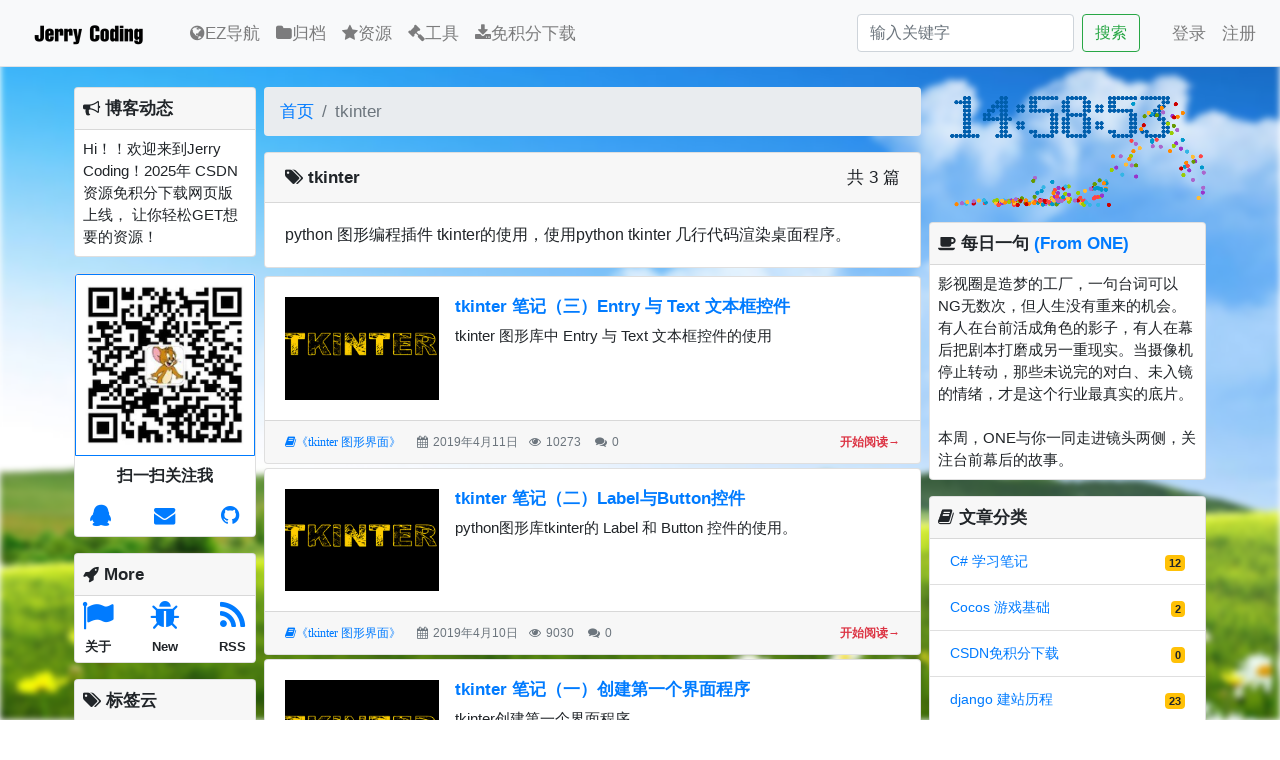

--- FILE ---
content_type: text/html; charset=utf-8
request_url: https://www.jerrycoding.com/tag/tkinter/
body_size: 51623
content:


<!DOCTYPE html>
<html lang="zh-CN">
  <head>
    <meta charset="utf-8">
    <meta name="viewport" content="width=device-width, initial-scale=1, shrink-to-fit=no">
    <!-- 网站元 -->
  
<meta name="description" content="python 图形编程插件 tkinter的使用，使用python tkinter 几行代码渲染桌面程序。 jerrycoding.com 这里有博主的建站历程、python学习笔记以及各种编程经验，还有好用的在线工具：CSDN免积分下载器、csdn免费下载网页版、markdown编辑器，还有方便的EZ导航！">
<meta name="keywords" content="">

    
    <!-- for BAIDU -->
    <meta name="referrer" content="strict-origin-when-cross-origin">
    <script>
      var _hmt = _hmt || [];
      (function() {
      var hm = document.createElement("script");
      hm.src = "https://hm.baidu.com/hm.js?518b8b049f44e0ce8fe2c65e858deb01";
      var s = document.getElementsByTagName("script")[0]; 
      s.parentNode.insertBefore(hm, s);
      })();
    </script>
    
    <!-- 网站认证 -->
    <meta name="baidu-site-verification" content="sAYsbx5JCY" />
    <meta name="google-site-verification" content="WxV7De1DD2gXh5fDY-EORn2t68pW7uIG9GsmTSJvtgg" />
    <meta name="sogou_site_verification" content="qHNA2ZoRMR"/>
    <meta name="360-site-verification" content="a309ba4aacb28021acebeee516d69bba" />

    <meta name="shenma-site-verification" content="dc1191aea77837a097783a80a6a83c56_1568294076">
    <meta name="msvalidate.01" content="727F009C7C1F7080F0E45329EC6BC00B" />
    <meta name="baidu_union_verify" content="28d9cf7de205d8e11e06982ef8d4779a">

    <!-- Google tag (gtag.js) -->
    <script async src="https://www.googletagmanager.com/gtag/js?id=G-KKJLLPMPXF"></script>
    <script>
      window.dataLayer = window.dataLayer || [];
      function gtag(){dataLayer.push(arguments);}
      gtag('js', new Date());

      gtag('config', 'G-KKJLLPMPXF');
    </script>



    <title>tkinter_文章标签-JerryCoding个人博客</title>

    <!-- Bootstrap -->
    <!--link href="https://cdn.bootcdn.net/ajax/libs/twitter-bootstrap/4.6.0/css/bootstrap.min.css" rel="stylesheet"-->
    <link href="https://cdn.jerrycoding.com/css/bootstrap.min.css" rel="stylesheet">
    <!--link href="https://cdn.bootcdn.net/ajax/libs/font-awesome/4.7.0/css/font-awesome.min.css" rel="stylesheet"-->
    <link href="https://cdn.jerrycoding.com/libs/fontawsome-4.7.0/css/font-awesome.min.css" rel="stylesheet">

     <link href="https://cdn.jerrycoding.com/static/mainapp/css/mainapp5.css" rel="stylesheet">
     <link href="https://cdn.jerrycoding.com/static/mainapp/css/code.css" rel="stylesheet">
     <link href="/media/favicon/favicon.ico" rel="shortcut icon">
     

    <script src="https://cdn.jerrycoding.com/js/jquery.min.js"></script>
    <!--script src="https://cdn.bootcdn.net/ajax/libs/twitter-bootstrap/4.6.0/js/bootstrap.bundle.min.js"></script-->
    <script src="https://cdn.jerrycoding.com/js/bootstrap.bundle.min.js"></script>
    <script src="https://cdn.jerrycoding.com/static/mainapp/js/mainapp.js" crossorigin="anonymous"></script>
    
    

  </head>
  <body>
    <div id="web_bg" style="background-image: url(https://cdn.jerrycoding.com/static/mainapp/img/bg.jpg);"></div>
    <!--导航-->
    
<nav class="navbar navbar-expand-lg navbar-light bg-light mb-3 border-bottom">
  <a class="navbar-brand p-0 ml-2 mr-2" href="/"><img src="https://cdn.jerrycoding.com/media/brand/logo.png" alt="Brand" style="height:50px" /></a>
  <button class="navbar-toggler" type="button" data-toggle="collapse" data-target="#navbarSupportedContent" aria-controls="navbarSupportedContent" aria-expanded="false" aria-label="Toggle navigation">
    <span class="navbar-toggler-icon"></span>
  </button>

  <div class="collapse navbar-collapse" id="navbarSupportedContent">
    <ul class="navbar-nav mr-auto f-17">
      
      <li class="nav-item">
        <a class="nav-link" href="http://ez.jerrycoding.com/" target="_blank">
            <i class="fa fa-globe" aria-hidden="true"></i>EZ导航
            <span class="sr-only"></span></a>
      </li>



      <li class="nav-item ">
        <a class="nav-link" href="/archives/">
            <i class="fa fa-folder" aria-hidden="true"></i>归档</a>
      </li>

      <li class="nav-item ">
        <a class="nav-link" href="/tools/">
            <i class="fa fa-star" aria-hidden="true"></i>资源</a>
      </li>
      
      <li class="nav-item ">
        <a class="nav-link" href="/tool/online/type/all/">
            <i class="fa fa-gavel" aria-hidden="true"></i>工具</a>
      </li>

      <li class="nav-item">
        <a class="nav-link" href="http://10086.jerrycoding.com" target="_blank">
            <i class="fa fa-download" aria-hidden="true"></i>免积分下载</a>
      </li>

    </ul>
    <form class="form-inline my-2 my-lg-0 mr-4 f-17" method="get" action="/search/">
      <input class="form-control mr-sm-2" type="search" name="q" placeholder="输入关键字" aria-label="Search" required="True">
      <button class="btn btn-outline-success my-2 my-sm-0" type="submit">搜索</button>
    </form>

    <ul class="navbar-nav f-17">
        
        <li class="nav-item"><a class="nav-link" href="/accounts/login/?next=/tag/tkinter/">登录</a> </li>
        <li class="nav-item"><a class="nav-link" href="/accounts/signup/?next=/tag/tkinter/">注册</a></li>
	    
    </ul>
  </div>
</nav>

    <!--消息块-->
    

     <!--返回顶部-->
    <div class="top" title="返回顶部" style="display:none; position:fixed;bottom:100px;right:50px;cursor:pointer;z-index:2;width:50px">
        <a onclick="returnTop();" ><img src="https://cdn.jerrycoding.com/media/top/top.png" alt="返回顶部"></img></a>
    </div>

        <!-- 模态框（Modal） -->
    <div class="modal fade bd-example-modal-lg" id="myModal" tabindex="-1" role="dialog"
         aria-hidden="true" >
        <div class="modal-dialog" role="img" style="max-width: 1000px;">
            <div class="modal-content">
                <div class="modal-header bg-muted">
                    <b class="modal-title f-15">查看图片</b>
                    <button type="button" class="close" data-dismiss="modal" aria-label="Close">
                      <span aria-hidden="true">&times;</span>
                    </button>
                </div>

                <div class="modal-body">
                    <img class="w-100" src="">
                </div>
            </div><!-- /.modal-content -->
        </div><!-- /.modal -->
    </div>

    <!--主体-->
    <main style="min-height:980px;" >

    <div class="container">
        <div class="row">
        
               
            <!-- Left -->
            <div class="col-lg-2 d-none d-lg-block p-1">
                
    
    <!-- 联系方式模块 -->
    <div class="card mb-3" >
      <div class="card-header p-2 f-17">
          <b><i class="my-fa fa fa-bullhorn" aria-hidden="true"></i>博客动态</b>
      </div>
      <div class="card-body p-2 f-15">
	Hi！！欢迎来到Jerry Coding！2025年 CSDN资源免积分下载网页版上线， 让你轻松GET想要的资源！
      </div>
    </div>

    <!-- 联系方式模块 -->
    <div class="card">
      <img class="card-img-top border border-primary" src="https://cdn.jerrycoding.com/media/contact/wx-qr_zJInkC2.jpg"
           alt="微信扫码" data-toggle="tooltip" data-placement="bottom" title="扫一扫关注我">
      <div class="card-body text-center p-2">
        <p class="card-text f-16"><b>扫一扫关注我</b></p>
          <div class="row">
              
              <div class="col-4">
                  <a href="https://jq.qq.com/?_wv=1027&amp;k=AfQqwRhP" data-toggle="tooltip" data-placement="bottom" title="QQ交流" target="_blank">
                      <i class="fa fa-qq fa-lg" aria-hidden="true"></i></a>
              </div>
              
              
              <div class="col-4">
                  <a href="mailto:jerrycoding@163.com" data-toggle="tooltip" data-placement="bottom" title="发送邮件" target="_blank">
                      <i class="fa fa-envelope fa-lg"></i></a>
              </div>
              
              
              <div class="col-4">
                  <a href="https://github.com/DreamerLS1994" data-toggle="tooltip" data-placement="bottom" title="博主的GitHub" target="_blank">
                      <i class="fa fa-github fa-lg" aria-hidden="true"></i></a>
              </div>
              
          </div>
      </div>
    </div>


    <!-- 关于模块 -->
    <div class="card mt-3" >
      <div class="card-header p-2 f-17">
        <b><i class="my-fa fa fa-rocket" aria-hidden="true"></i>More</b>
      </div>
        <div class="card-body text-center p-1">
          <div class="row ">
              <div class="col-4">
                  <a href="/about" data-toggle="tooltip" data-placement="bottom" title="关于本站" target="_blank">
                      <i class="fa fa-flag fa-2x" aria-hidden="true"></i></a>
                  <small class="f-13"><b>关于</b></small>
              </div>
              <div class="col-4">
                  <a href="/timeline" data-toggle="tooltip" data-placement="bottom" title="本站时间轴" target="_blank">
                      <i class="fa fa-bug fa-2x" aria-hidden="true"></i></a>
                  <small class="f-13"><b>New</b></small>
              </div>
              <div class="col-4">
                  <a href="/feed" data-toggle="tooltip" data-placement="bottom" title="订阅本站" target="_blank">
                      <i class="fa fa-rss fa-2x" aria-hidden="true"></i></a>
                  <small class="f-13"><b>RSS</b></small>
              </div>
          </div>
        </div>

    </div>

    <!-- 标签模块 -->
    <div class="card mt-3" >
      <div class="card-header p-2 f-17">
          <b><i class="my-fa fa fa-tags" aria-hidden="true"></i>标签云</b>
      </div>
      <div class="card-body p-2 f-15">
          
              
              
              <a href="/tag/wechat_tool/" target="_blank" data-toggle="tooltip" data-placement="bottom" title="微信助手">
                  <span class="badge badge-pill badge-primary">微信助手</span></a>
              
              
              
              

          
              
              
              
              <a href="/tag/sqlite/" target="_blank" data-toggle="tooltip" data-placement="bottom" title="sqlite">
                  <span class="badge badge-pill badge-secondary">sqlite</span></a>
              
              
              

          
              
              
              
              
              <a href="/tag/bootstrap/" target="_blank" data-toggle="tooltip" data-placement="bottom" title="bootstrap3">
                  <span class="badge badge-pill badge-success">bootstrap3</span></a>
              
              

          
              
              
              
              
              
              <a href="/tag/winform/" target="_blank" data-toggle="tooltip" data-placement="bottom" title="winform">
                  <span class="badge badge-pill badge-warning">winform</span></a>
              

          
              
              <a href="/tag/virtualenv/" target="_blank" data-toggle="tooltip" data-placement="bottom" title="Virtualenv">
                  <span class="badge badge-pill badge-danger">Virtualenv</span></a>
              
              
              
              
              

          
              
              
              <a href="/tag/pyqt/" target="_blank" data-toggle="tooltip" data-placement="bottom" title="pyqt">
                  <span class="badge badge-pill badge-primary">pyqt</span></a>
              
              
              
              

          
              
              
              
              <a href="/tag/keshe-demo/" target="_blank" data-toggle="tooltip" data-placement="bottom" title="课程设计">
                  <span class="badge badge-pill badge-secondary">课程设计</span></a>
              
              
              

          
              
              
              
              
              <a href="/tag/cocos/" target="_blank" data-toggle="tooltip" data-placement="bottom" title="cocos">
                  <span class="badge badge-pill badge-success">cocos</span></a>
              
              

          
              
              
              
              
              
              <a href="/tag/git/" target="_blank" data-toggle="tooltip" data-placement="bottom" title="git">
                  <span class="badge badge-pill badge-warning">git</span></a>
              

          
              
              <a href="/tag/rest-framework/" target="_blank" data-toggle="tooltip" data-placement="bottom" title="rest-framework">
                  <span class="badge badge-pill badge-danger">rest-framework</span></a>
              
              
              
              
              

          
              
              
              <a href="/tag/ckeditor/" target="_blank" data-toggle="tooltip" data-placement="bottom" title="ckeditor">
                  <span class="badge badge-pill badge-primary">ckeditor</span></a>
              
              
              
              

          
              
              
              
              <a href="/tag/gulugulu/" target="_blank" data-toggle="tooltip" data-placement="bottom" title="瞎扯扯">
                  <span class="badge badge-pill badge-secondary">瞎扯扯</span></a>
              
              
              

          
              
              
              
              
              <a href="/tag/onlinetool/" target="_blank" data-toggle="tooltip" data-placement="bottom" title="在线工具">
                  <span class="badge badge-pill badge-success">在线工具</span></a>
              
              

          
              
              
              
              
              
              <a href="/tag/esp8266/" target="_blank" data-toggle="tooltip" data-placement="bottom" title="ESP8266">
                  <span class="badge badge-pill badge-warning">ESP8266</span></a>
              

          
              
              <a href="/tag/django/" target="_blank" data-toggle="tooltip" data-placement="bottom" title="django">
                  <span class="badge badge-pill badge-danger">django</span></a>
              
              
              
              
              

          
              
              
              <a href="/tag/c-sharp/" target="_blank" data-toggle="tooltip" data-placement="bottom" title="C#">
                  <span class="badge badge-pill badge-primary">C#</span></a>
              
              
              
              

          
              
              
              
              <a href="/tag/nginx/" target="_blank" data-toggle="tooltip" data-placement="bottom" title="Nginx">
                  <span class="badge badge-pill badge-secondary">Nginx</span></a>
              
              
              

          
              
              
              
              
              <a href="/tag/spider/" target="_blank" data-toggle="tooltip" data-placement="bottom" title="爬虫">
                  <span class="badge badge-pill badge-success">爬虫</span></a>
              
              

          
              
              
              
              
              
              <a href="/tag/pycharm/" target="_blank" data-toggle="tooltip" data-placement="bottom" title="pycharm">
                  <span class="badge badge-pill badge-warning">pycharm</span></a>
              

          
              
              <a href="/tag/12306ticket/" target="_blank" data-toggle="tooltip" data-placement="bottom" title="12306余票">
                  <span class="badge badge-pill badge-danger">12306余票</span></a>
              
              
              
              
              

          
              
              
              <a href="/tag/web_building/" target="_blank" data-toggle="tooltip" data-placement="bottom" title="网站建设">
                  <span class="badge badge-pill badge-primary">网站建设</span></a>
              
              
              
              

          
              
              
              
              <a href="/tag/ocr/" target="_blank" data-toggle="tooltip" data-placement="bottom" title="OCR图像识别">
                  <span class="badge badge-pill badge-secondary">OCR图像识别</span></a>
              
              
              

          
              
              
              
              
              <a href="/tag/iot-coding/" target="_blank" data-toggle="tooltip" data-placement="bottom" title="物联网">
                  <span class="badge badge-pill badge-success">物联网</span></a>
              
              

          
              
              
              
              
              
              <a href="/tag/linux/" target="_blank" data-toggle="tooltip" data-placement="bottom" title="Linux">
                  <span class="badge badge-pill badge-warning">Linux</span></a>
              

          
              
              <a href="/tag/mysql/" target="_blank" data-toggle="tooltip" data-placement="bottom" title="MySQL">
                  <span class="badge badge-pill badge-danger">MySQL</span></a>
              
              
              
              
              

          
              
              
              <a href="/tag/cdn/" target="_blank" data-toggle="tooltip" data-placement="bottom" title="cdn加速">
                  <span class="badge badge-pill badge-primary">cdn加速</span></a>
              
              
              
              

          
              
              
              
              <a href="/tag/tkinter/" target="_blank" data-toggle="tooltip" data-placement="bottom" title="tkinter">
                  <span class="badge badge-pill badge-secondary">tkinter</span></a>
              
              
              

          
              
              
              
              
              <a href="/tag/csharpupdate/" target="_blank" data-toggle="tooltip" data-placement="bottom" title="C#自动升级器">
                  <span class="badge badge-pill badge-success">C#自动升级器</span></a>
              
              

          
              
              
              
              
              
              <a href="/tag/django-allauth/" target="_blank" data-toggle="tooltip" data-placement="bottom" title="django-allauth">
                  <span class="badge badge-pill badge-warning">django-allauth</span></a>
              

          
              
              <a href="/tag/esp32/" target="_blank" data-toggle="tooltip" data-placement="bottom" title="ESP32">
                  <span class="badge badge-pill badge-danger">ESP32</span></a>
              
              
              
              
              

          
              
              
              <a href="/tag/csdndown/" target="_blank" data-toggle="tooltip" data-placement="bottom" title="CSDN免积分下载">
                  <span class="badge badge-pill badge-primary">CSDN免积分下载</span></a>
              
              
              
              

          
      </div>
    </div>



    <!-- 友链模块 -->
    <div class="card mt-3 mb-3" >
      <div class="card-header p-2 f-17">
          <b><i class="my-fa fa fa-link" aria-hidden="true"></i>网站友链</b>
      </div>
      <ul class="list-group list-group-flush f-16">
          
              <li class="list-group-item">
                  <a href="https://github.com/DreamerLS1994/django-blog" data-toggle="tooltip" data-placement="bottom" title="网站源码GitHub" target="_blank">
                      网站源码
                  </a>
              </li>
          
              <li class="list-group-item">
                  <a href="https://tendcode.com/friend/" data-toggle="tooltip" data-placement="bottom" title="TendCode 个人博客" target="_blank">
                      Tend Code
                  </a>
              </li>
          
      </ul>
    </div>

    
                  
                
<!--script async src="https://pagead2.googlesyndication.com/pagead/js/adsbygoogle.js"></script>
<ins class="adsbygoogle"
    style="display:block"
    data-ad-format="autorelaxed"
    data-ad-client="ca-pub-1490256867535154"
    data-ad-slot="2944569832"></ins>
<script>
    (adsbygoogle = window.adsbygoogle || []).push({});
</script-->

 
            </div>

            <!-- Middle -->
            <div class="col-lg-7 col-md-8 p-1">

                
        <nav aria-label="breadcrumb">
          <ol class="breadcrumb f-17">
            <li class="breadcrumb-item"><a href="/">首页</a></li>
            <li class="breadcrumb-item active " aria-current="page">tkinter</li>
          </ol>
        </nav>

        <!-- 目录说明 -->
        <div class="card mb-2">
          <div class="card-header f-17">
              <b><i class="my-fa fa fa-tags" aria-hidden="true"></i>tkinter</b>
              <span class="float-right">共 3 篇</span>
          </div>
          <div class="card-body">
            <p class="card-text f-16">python 图形编程插件 tkinter的使用，使用python tkinter 几行代码渲染桌面程序。</p>
          </div>
        </div>

        <!-- 文章列表 -->
        


<!--普通文章显示-->


<div class="my-card card mb-1">
  <div class="card-body">
    <div class="media">
             <!--img class="align-self-center mr-3 w-25 my-img" src="https://cdn.jerrycoding.com/media/article/tkinter_eFzkdv0.png" alt="tkinter 笔记（三）Entry 与 Text 文本框控件"/-->
             <img class="align-self-center mr-3 w-25 my-img" src="https://cdn.jerrycoding.com/media/article/tkinter_eFzkdv0.png" alt="tkinter 笔记（三）Entry 与 Text 文本框控件"/>
      <div class="media-body">
          
        <h1 class="mt-0 f-17">
            <a href="/article/tkinter-3/" target="_blank"><b>tkinter 笔记（三）Entry 与 Text 文本框控件</b>
            </a>
        </h1>
            <p class="f-15">tkinter 图形库中 Entry 与 Text 文本框控件的使用</p>
      </div>
    </div>
  </div>
  <div class="card-footer text-muted">
      <div class="f-12">
          <a href="/catalogue/tkinter-python/" target="_blank">
              <span><i class="my-fa fa fa-book" aria-hidden="true">《tkinter 图形界面》</i></span>
          </a>
          <span><i class="my-fa fa fa-calendar ml-2" aria-hidden="true"></i>2019年4月11日</span>
          <span><i class="my-fa fa fa-eye ml-2" aria-hidden="true"></i>10273</span>&nbsp;
          <span><i class="my-fa fa fa-comments ml-2" aria-hidden="true"></i>0</span>
          <a class="float-right d-none d-lg-block" href="/article/tkinter-3/" target="_blank">
              <b class="text-danger">开始阅读→</b></a>

      </div>
  </div>
</div>


<div class="my-card card mb-1">
  <div class="card-body">
    <div class="media">
             <!--img class="align-self-center mr-3 w-25 my-img" src="https://cdn.jerrycoding.com/media/article/tkinter_rTr92Zu.png" alt="tkinter 笔记（二）Label与Button控件"/-->
             <img class="align-self-center mr-3 w-25 my-img" src="https://cdn.jerrycoding.com/media/article/tkinter_rTr92Zu.png" alt="tkinter 笔记（二）Label与Button控件"/>
      <div class="media-body">
          
        <h1 class="mt-0 f-17">
            <a href="/article/tkinter-2/" target="_blank"><b>tkinter 笔记（二）Label与Button控件</b>
            </a>
        </h1>
            <p class="f-15">python图形库tkinter的 Label 和 Button 控件的使用。</p>
      </div>
    </div>
  </div>
  <div class="card-footer text-muted">
      <div class="f-12">
          <a href="/catalogue/tkinter-python/" target="_blank">
              <span><i class="my-fa fa fa-book" aria-hidden="true">《tkinter 图形界面》</i></span>
          </a>
          <span><i class="my-fa fa fa-calendar ml-2" aria-hidden="true"></i>2019年4月10日</span>
          <span><i class="my-fa fa fa-eye ml-2" aria-hidden="true"></i>9030</span>&nbsp;
          <span><i class="my-fa fa fa-comments ml-2" aria-hidden="true"></i>0</span>
          <a class="float-right d-none d-lg-block" href="/article/tkinter-2/" target="_blank">
              <b class="text-danger">开始阅读→</b></a>

      </div>
  </div>
</div>


<div class="my-card card mb-1">
  <div class="card-body">
    <div class="media">
             <!--img class="align-self-center mr-3 w-25 my-img" src="https://cdn.jerrycoding.com/media/article/tkinter.png" alt="tkinter 笔记（一）创建第一个界面程序"/-->
             <img class="align-self-center mr-3 w-25 my-img" src="https://cdn.jerrycoding.com/media/article/tkinter.png" alt="tkinter 笔记（一）创建第一个界面程序"/>
      <div class="media-body">
          
        <h1 class="mt-0 f-17">
            <a href="/article/tkinter-1/" target="_blank"><b>tkinter 笔记（一）创建第一个界面程序</b>
            </a>
        </h1>
            <p class="f-15">tkinter创建第一个界面程序</p>
      </div>
    </div>
  </div>
  <div class="card-footer text-muted">
      <div class="f-12">
          <a href="/catalogue/tkinter-python/" target="_blank">
              <span><i class="my-fa fa fa-book" aria-hidden="true">《tkinter 图形界面》</i></span>
          </a>
          <span><i class="my-fa fa fa-calendar ml-2" aria-hidden="true"></i>2019年4月10日</span>
          <span><i class="my-fa fa fa-eye ml-2" aria-hidden="true"></i>6975</span>&nbsp;
          <span><i class="my-fa fa fa-comments ml-2" aria-hidden="true"></i>0</span>
          <a class="float-right d-none d-lg-block" href="/article/tkinter-1/" target="_blank">
              <b class="text-danger">开始阅读→</b></a>

      </div>
  </div>
</div>




    
 		
            </div>

            <!-- Right -->
            <div class="col-lg-3 col-md-4 p-1">
                
    

    <script src="https://cdn.jerrycoding.com/static/mainapp/js/clockjs/zzsz.js"></script>
    <div id="zzsc" class="d-none d-md-block"></div>

    <div class="card mb-3 mt-2">
      <div class="card-header p-2 f-17">
          <b><i class="my-fa fa fa-coffee" aria-hidden="true"></i>每日一句  
		<a href="https://wufazhuce.com/" target="_blank">(From ONE)</a></b>
      </div>
      <div class="card-body p-2 f-15">
	影视圈是造梦的工厂，一句台词可以NG无数次，但人生没有重来的机会。有人在台前活成角色的影子，有人在幕后把剧本打磨成另一重现实。当摄像机停止转动，那些未说完的对白、未入镜的情绪，才是这个行业最真实的底片。<br />
<br />
本周，ONE与你一同走进镜头两侧，关注台前幕后的故事。

      </div>
    </div>
    
    <!-- 联系方式模块 -->
    <div class="card mb-3 d-block d-lg-none">
      <img class="card-img-top border border-primary" src="https://cdn.jerrycoding.com/media/contact/wx-qr_zJInkC2.jpg"
           alt="微信扫码" data-toggle="tooltip" data-placement="bottom" title="扫一扫关注我">
      <div class="card-body text-center p-2">
        <p class="card-text f-16"><b>扫一扫关注我</b></p>
          <div class="row">
              
              <div class="col-4">
                  <a href="https://jq.qq.com/?_wv=1027&amp;k=AfQqwRhP" data-toggle="tooltip" data-placement="bottom" title="QQ交流" target="_blank">
                      <i class="fa fa-qq fa-lg" aria-hidden="true"></i></a>
              </div>
              
              
              <div class="col-4">
                  <a href="mailto:jerrycoding@163.com" data-toggle="tooltip" data-placement="bottom" title="发送邮件" target="_blank">
                      <i class="fa fa-envelope fa-lg"></i></a>
              </div>
              
              
              <div class="col-4">
                  <a href="https://github.com/DreamerLS1994" data-toggle="tooltip" data-placement="bottom" title="博主的GitHub" target="_blank">
                      <i class="fa fa-github fa-lg" aria-hidden="true"></i></a>
              </div>
              
          </div>
      </div>
    </div>


    <!-- 关于模块 -->
    <div class="card mb-3 d-block d-lg-none" >
      <div class="card-header p-2 f-17">
        <b><i class="my-fa fa fa-rocket" aria-hidden="true"></i>关于本站</b>
      </div>
        <div class="card-body text-center p-1">
          <div class="row ">
              <div class="col-4">
                  <a href="/about" data-toggle="tooltip" data-placement="bottom" title="关于本站" target="_blank">
                      <i class="fa fa-flag" aria-hidden="true"></i>
                  <small class="f-13"><b>关于</b></small></a>
              </div>
              <div class="col-4">
                  <a href="/timeline" data-toggle="tooltip" data-placement="bottom" title="本站时间轴" target="_blank">
                      <i class="fa fa-bug" aria-hidden="true"></i>
                  <small class="f-13"><b>NEW</b></small></a>
              </div>
              <div class="col-4">
                  <a href="/feed" data-toggle="tooltip" data-placement="bottom" title="订阅本站" target="_blank">
                      <i class="fa fa-rss" aria-hidden="true"></i>
                  <small class="f-13"><b>RSS</b></small></a>
              </div>
          </div>
        </div>

    </div>
    
    
    
    <!-- 分类模块 -->
    <div class="card mb-3">
      <div class="card-header p-2 f-17">
          <b><i class="my-fa fa fa-book" aria-hidden="true"></i>文章分类</b>
      </div>
      <ul class="list-group list-group-flush">
          
              <li class="list-group-item f-14">
                  <a href="/catalogue/csharp/" data-toggle="tooltip" 
                            data-placement="bottom" title="C# 学习笔记" target="_blank">
                      C# 学习笔记
                      <span class="badge badge-warning float-right mt-1">12</span>
                  </a>
              </li>
          
              <li class="list-group-item f-14">
                  <a href="/catalogue/cata_cocos/" data-toggle="tooltip" 
                            data-placement="bottom" title="Cocos 游戏基础" target="_blank">
                      Cocos 游戏基础
                      <span class="badge badge-warning float-right mt-1">2</span>
                  </a>
              </li>
          
              <li class="list-group-item f-14">
                  <a href="/catalogue/csdndown/" data-toggle="tooltip" 
                            data-placement="bottom" title="CSDN免积分下载" target="_blank">
                      CSDN免积分下载
                      <span class="badge badge-warning float-right mt-1">0</span>
                  </a>
              </li>
          
              <li class="list-group-item f-14">
                  <a href="/catalogue/cata_site_building/" data-toggle="tooltip" 
                            data-placement="bottom" title="django 建站历程" target="_blank">
                      django 建站历程
                      <span class="badge badge-warning float-right mt-1">23</span>
                  </a>
              </li>
          
              <li class="list-group-item f-14">
                  <a href="/catalogue/cata_tool/" data-toggle="tooltip" 
                            data-placement="bottom" title="Python 小程序" target="_blank">
                      Python 小程序
                      <span class="badge badge-warning float-right mt-1">9</span>
                  </a>
              </li>
          
              <li class="list-group-item f-14">
                  <a href="/catalogue/tkinter-python/" data-toggle="tooltip" 
                            data-placement="bottom" title="tkinter 图形界面" target="_blank">
                      tkinter 图形界面
                      <span class="badge badge-warning float-right mt-1">3</span>
                  </a>
              </li>
          
              <li class="list-group-item f-14">
                  <a href="/catalogue/onlinetool/" data-toggle="tooltip" 
                            data-placement="bottom" title="在线工具" target="_blank">
                      在线工具
                      <span class="badge badge-warning float-right mt-1">3</span>
                  </a>
              </li>
          
              <li class="list-group-item f-14">
                  <a href="/catalogue/notebook/" data-toggle="tooltip" 
                            data-placement="bottom" title="备忘录" target="_blank">
                      备忘录
                      <span class="badge badge-warning float-right mt-1">21</span>
                  </a>
              </li>
          
              <li class="list-group-item f-14">
                  <a href="/catalogue/cata_learning_note/" data-toggle="tooltip" 
                            data-placement="bottom" title="学习笔记" target="_blank">
                      学习笔记
                      <span class="badge badge-warning float-right mt-1">37</span>
                  </a>
              </li>
          
              <li class="list-group-item f-14">
                  <a href="/catalogue/iot-coding/" data-toggle="tooltip" 
                            data-placement="bottom" title="物联网开发" target="_blank">
                      物联网开发
                      <span class="badge badge-warning float-right mt-1">11</span>
                  </a>
              </li>
          
              <li class="list-group-item f-14">
                  <a href="/catalogue/bigbang-theory/" data-toggle="tooltip" 
                            data-placement="bottom" title="生活大爆炸" target="_blank">
                      生活大爆炸
                      <span class="badge badge-warning float-right mt-1">7</span>
                  </a>
              </li>
          
              <li class="list-group-item f-14">
                  <a href="/catalogue/some-issue/" data-toggle="tooltip" 
                            data-placement="bottom" title="疑难杂乱问题" target="_blank">
                      疑难杂乱问题
                      <span class="badge badge-warning float-right mt-1">6</span>
                  </a>
              </li>
          
              <li class="list-group-item f-14">
                  <a href="/catalogue/sitebuilding/" data-toggle="tooltip" 
                            data-placement="bottom" title="网站建设" target="_blank">
                      网站建设
                      <span class="badge badge-warning float-right mt-1">7</span>
                  </a>
              </li>
          
              <li class="list-group-item f-14">
                  <a href="/catalogue/keshe-demo/" data-toggle="tooltip" 
                            data-placement="bottom" title="课设小程序" target="_blank">
                      课设小程序
                      <span class="badge badge-warning float-right mt-1">3</span>
                  </a>
              </li>
          
      </ul>
    </div>
    <!-- 标签模块 -->
    <!--div class="card mb-3" >
      <div class="card-header p-2 f-17">
          <b><i class="my-fa fa fa-tags" aria-hidden="true"></i>标签云</b>
      </div>
      <div class="card-body p-2 f-16">
          
              
              
	      <a href="/tag/wechat_tool/" target="_blank" data-toggle="tooltip" data-placement="bottom" title="微信助手">
                  <span class="badge badge-pill badge-primary">微信助手</span></a>
              
              
              
              

          
              
              
              
	      <a href="/tag/sqlite/" target="_blank" data-toggle="tooltip" data-placement="bottom" title="sqlite">
                  <span class="badge badge-pill badge-secondary">sqlite</span></a>
              
              
              

          
              
              
              
              
	      <a href="/tag/bootstrap/" target="_blank" data-toggle="tooltip" data-placement="bottom" title="bootstrap3">
                  <span class="badge badge-pill badge-success">bootstrap3</span></a>
              
              

          
              
              
              
              
              
	      <a href="/tag/winform/" target="_blank" data-toggle="tooltip" data-placement="bottom" title="winform">
                  <span class="badge badge-pill badge-warning">winform</span></a>
              

          
              
	      <a href="/tag/virtualenv/" target="_blank" data-toggle="tooltip" data-placement="bottom" title="Virtualenv">
                  <span class="badge badge-pill badge-danger">Virtualenv</span></a>
              
              
              
              
              

          
              
              
	      <a href="/tag/pyqt/" target="_blank" data-toggle="tooltip" data-placement="bottom" title="pyqt">
                  <span class="badge badge-pill badge-primary">pyqt</span></a>
              
              
              
              

          
              
              
              
	      <a href="/tag/keshe-demo/" target="_blank" data-toggle="tooltip" data-placement="bottom" title="课程设计">
                  <span class="badge badge-pill badge-secondary">课程设计</span></a>
              
              
              

          
              
              
              
              
	      <a href="/tag/cocos/" target="_blank" data-toggle="tooltip" data-placement="bottom" title="cocos">
                  <span class="badge badge-pill badge-success">cocos</span></a>
              
              

          
              
              
              
              
              
	      <a href="/tag/git/" target="_blank" data-toggle="tooltip" data-placement="bottom" title="git">
                  <span class="badge badge-pill badge-warning">git</span></a>
              

          
              
	      <a href="/tag/rest-framework/" target="_blank" data-toggle="tooltip" data-placement="bottom" title="rest-framework">
                  <span class="badge badge-pill badge-danger">rest-framework</span></a>
              
              
              
              
              

          
              
              
	      <a href="/tag/ckeditor/" target="_blank" data-toggle="tooltip" data-placement="bottom" title="ckeditor">
                  <span class="badge badge-pill badge-primary">ckeditor</span></a>
              
              
              
              

          
              
              
              
	      <a href="/tag/gulugulu/" target="_blank" data-toggle="tooltip" data-placement="bottom" title="瞎扯扯">
                  <span class="badge badge-pill badge-secondary">瞎扯扯</span></a>
              
              
              

          
              
              
              
              
	      <a href="/tag/onlinetool/" target="_blank" data-toggle="tooltip" data-placement="bottom" title="在线工具">
                  <span class="badge badge-pill badge-success">在线工具</span></a>
              
              

          
              
              
              
              
              
	      <a href="/tag/esp8266/" target="_blank" data-toggle="tooltip" data-placement="bottom" title="ESP8266">
                  <span class="badge badge-pill badge-warning">ESP8266</span></a>
              

          
              
	      <a href="/tag/django/" target="_blank" data-toggle="tooltip" data-placement="bottom" title="django">
                  <span class="badge badge-pill badge-danger">django</span></a>
              
              
              
              
              

          
              
              
	      <a href="/tag/c-sharp/" target="_blank" data-toggle="tooltip" data-placement="bottom" title="C#">
                  <span class="badge badge-pill badge-primary">C#</span></a>
              
              
              
              

          
              
              
              
	      <a href="/tag/nginx/" target="_blank" data-toggle="tooltip" data-placement="bottom" title="Nginx">
                  <span class="badge badge-pill badge-secondary">Nginx</span></a>
              
              
              

          
              
              
              
              
	      <a href="/tag/spider/" target="_blank" data-toggle="tooltip" data-placement="bottom" title="爬虫">
                  <span class="badge badge-pill badge-success">爬虫</span></a>
              
              

          
              
              
              
              
              
	      <a href="/tag/pycharm/" target="_blank" data-toggle="tooltip" data-placement="bottom" title="pycharm">
                  <span class="badge badge-pill badge-warning">pycharm</span></a>
              

          
              
	      <a href="/tag/12306ticket/" target="_blank" data-toggle="tooltip" data-placement="bottom" title="12306余票">
                  <span class="badge badge-pill badge-danger">12306余票</span></a>
              
              
              
              
              

          
              
              
	      <a href="/tag/web_building/" target="_blank" data-toggle="tooltip" data-placement="bottom" title="网站建设">
                  <span class="badge badge-pill badge-primary">网站建设</span></a>
              
              
              
              

          
              
              
              
	      <a href="/tag/ocr/" target="_blank" data-toggle="tooltip" data-placement="bottom" title="OCR图像识别">
                  <span class="badge badge-pill badge-secondary">OCR图像识别</span></a>
              
              
              

          
              
              
              
              
	      <a href="/tag/iot-coding/" target="_blank" data-toggle="tooltip" data-placement="bottom" title="物联网">
                  <span class="badge badge-pill badge-success">物联网</span></a>
              
              

          
              
              
              
              
              
	      <a href="/tag/linux/" target="_blank" data-toggle="tooltip" data-placement="bottom" title="Linux">
                  <span class="badge badge-pill badge-warning">Linux</span></a>
              

          
              
	      <a href="/tag/mysql/" target="_blank" data-toggle="tooltip" data-placement="bottom" title="MySQL">
                  <span class="badge badge-pill badge-danger">MySQL</span></a>
              
              
              
              
              

          
              
              
	      <a href="/tag/cdn/" target="_blank" data-toggle="tooltip" data-placement="bottom" title="cdn加速">
                  <span class="badge badge-pill badge-primary">cdn加速</span></a>
              
              
              
              

          
              
              
              
	      <a href="/tag/tkinter/" target="_blank" data-toggle="tooltip" data-placement="bottom" title="tkinter">
                  <span class="badge badge-pill badge-secondary">tkinter</span></a>
              
              
              

          
              
              
              
              
	      <a href="/tag/csharpupdate/" target="_blank" data-toggle="tooltip" data-placement="bottom" title="C#自动升级器">
                  <span class="badge badge-pill badge-success">C#自动升级器</span></a>
              
              

          
              
              
              
              
              
	      <a href="/tag/django-allauth/" target="_blank" data-toggle="tooltip" data-placement="bottom" title="django-allauth">
                  <span class="badge badge-pill badge-warning">django-allauth</span></a>
              

          
              
	      <a href="/tag/esp32/" target="_blank" data-toggle="tooltip" data-placement="bottom" title="ESP32">
                  <span class="badge badge-pill badge-danger">ESP32</span></a>
              
              
              
              
              

          
              
              
	      <a href="/tag/csdndown/" target="_blank" data-toggle="tooltip" data-placement="bottom" title="CSDN免积分下载">
                  <span class="badge badge-pill badge-primary">CSDN免积分下载</span></a>
              
              
              
              

          
      </div>
    </div-->

    <!-- 推荐模块 -->
    
    <div class="card mb-3">
      <div class="card-header p-2 f-17">
          <b><i class="my-fa fa fa-random" aria-hidden="true"></i>随机推荐</b>
      </div>
      <ul class="list-group list-group-flush">
          
              <li class="list-group-item f-16 p-2">
                  <a href="/article/mysql-win/" data-toggle="tooltip" 
                        data-placement="bottom" title="windows系统上MySQL 8.0版本安装使用" target="_blank">
                      <b class="f-14 d-none d-md-block">windows系统上MySQL 8....</b>
                      <b class="f-14 d-block d-md-none">windows系统上MySQL 8.0版本安装使用</b>
                  </a>
                  <div class="text-muted f-12">
                      <span>2019年6月9日</span>
                  </div>

              </li>
          
              <li class="list-group-item f-16 p-2">
                  <a href="/article/tortoiseGit-err/" data-toggle="tooltip" 
                        data-placement="bottom" title="转载：TortoiseGit提示No supported authentication methods available错误" target="_blank">
                      <b class="f-14 d-none d-md-block">转载：TortoiseGit提示No...</b>
                      <b class="f-14 d-block d-md-none">转载：TortoiseGit提示No supported authentication methods available错误</b>
                  </a>
                  <div class="text-muted f-12">
                      <span>2023年11月16日</span>
                  </div>

              </li>
          
              <li class="list-group-item f-16 p-2">
                  <a href="/article/pillow-demo/" data-toggle="tooltip" 
                        data-placement="bottom" title="pillow 实现壁纸插入文字处理" target="_blank">
                      <b class="f-14 d-none d-md-block">pillow 实现壁纸插入文字处理...</b>
                      <b class="f-14 d-block d-md-none">pillow 实现壁纸插入文字处理</b>
                  </a>
                  <div class="text-muted f-12">
                      <span>2019年7月15日</span>
                  </div>

              </li>
          
              <li class="list-group-item f-16 p-2">
                  <a href="/article/esp01s-writer/" data-toggle="tooltip" 
                        data-placement="bottom" title="ESP01S 烧录器DIY篇" target="_blank">
                      <b class="f-14 d-none d-md-block">ESP01S 烧录器DIY篇...</b>
                      <b class="f-14 d-block d-md-none">ESP01S 烧录器DIY篇</b>
                  </a>
                  <div class="text-muted f-12">
                      <span>2022年2月15日</span>
                  </div>

              </li>
          
              <li class="list-group-item f-16 p-2">
                  <a href="/article/python-one/" data-toggle="tooltip" 
                        data-placement="bottom" title="python解析「ONE·一个」 —— 为博客添加每日鸡汤" target="_blank">
                      <b class="f-14 d-none d-md-block">python解析「ONE·一个」 —...</b>
                      <b class="f-14 d-block d-md-none">python解析「ONE·一个」 —— 为博客添加每日鸡汤</b>
                  </a>
                  <div class="text-muted f-12">
                      <span>2019年5月19日</span>
                  </div>

              </li>
          
              <li class="list-group-item f-16 p-2">
                  <a href="/article/baidu-ocr/" data-toggle="tooltip" 
                        data-placement="bottom" title="图片转文字—百度OCR实现图像识别" target="_blank">
                      <b class="f-14 d-none d-md-block">图片转文字—百度OCR实现图像识别...</b>
                      <b class="f-14 d-block d-md-none">图片转文字—百度OCR实现图像识别</b>
                  </a>
                  <div class="text-muted f-12">
                      <span>2019年5月6日</span>
                  </div>

              </li>
          
              <li class="list-group-item f-16 p-2">
                  <a href="/article/site_building_20/" data-toggle="tooltip" 
                        data-placement="bottom" title="Django建站历程：（二十）自定义网站404界面" target="_blank">
                      <b class="f-14 d-none d-md-block">Django建站历程：（二十）自定义...</b>
                      <b class="f-14 d-block d-md-none">Django建站历程：（二十）自定义网站404界面</b>
                  </a>
                  <div class="text-muted f-12">
                      <span>2019年8月12日</span>
                  </div>

              </li>
          
              <li class="list-group-item f-16 p-2">
                  <a href="/article/mg6-upgrading/" data-toggle="tooltip" 
                        data-placement="bottom" title="第二代名爵MG6 车机升级包 教程" target="_blank">
                      <b class="f-14 d-none d-md-block">第二代名爵MG6 车机升级包 教程...</b>
                      <b class="f-14 d-block d-md-none">第二代名爵MG6 车机升级包 教程</b>
                  </a>
                  <div class="text-muted f-12">
                      <span>2021年7月20日</span>
                  </div>

              </li>
          
      </ul>
    </div>
    

     

                
<!--script async src="https://pagead2.googlesyndication.com/pagead/js/adsbygoogle.js"></script>
<ins class="adsbygoogle"
    style="display:block"
    data-ad-format="autorelaxed"
    data-ad-client="ca-pub-1490256867535154"
    data-ad-slot="2944569832"></ins>
<script>
    (adsbygoogle = window.adsbygoogle || []).push({});
</script-->


            </div>
            
         
        </div>
    </div>
    </main>

    <!--脚注-->
    <!--脚注-->
  <footer class="bg-light mt-4 p-4 f-16">
     <div class="text-center">
     <small><b class="text-info" id="webtime"></b></small><br>
     <script>
         show_date_time();
     </script>
        <span>© 2018至今 jerrycoding </span>
           <small>
            <a target="_blank" href="/sitemap.xml">sitemap</a>
            <a target="_blank" href="https://tongji.baidu.com/web/27852396/overview/index?siteId=13382902">站长统计</a><br>
            <a target="_blank" href="http://beian.miit.gov.cn/">苏ICP备18070908号-1</a><br>
            <img src="https://cdn.jerrycoding.com/static/blog/img/BA1.png" alt="备案号"/>苏公网安备 32059002002234号
           </small>
     </div>
  </footer>

  </body>
</html>


--- FILE ---
content_type: text/css
request_url: https://cdn.jerrycoding.com/static/mainapp/css/mainapp5.css
body_size: 1062
content:
#web_bg{
      position:fixed;
      top: 0;
      left: 0;
      width:100%;
      height:100%;
      min-width: 1000px;
      z-index:-10;
      zoom: 1;
      filter: blur(3px);
      background-color: #fff;
      background-repeat: no-repeat;
      background-size: cover;
      -webkit-background-size: cover;
      -o-background-size: cover;
      background-position: center 0;
}
.col-center-block {
    float: none;
    display: block;
    margin: 0 auto;
}
.my-fa{
    margin-right: 5px;
}

.my-marktop{
    right:10px;
}

.my-card:hover{
    -moz-box-shadow:3px 4px 16px #332E0D;
    -webkit-box-shadow:3px 4px 16px #332E0D;
    box-shadow:3px 4px 16px #332E0D;
}

img {
    max-width: 100%; /* 图片宽度最大为100% */
    height: auto; /* 高度自适应 */
}


.my-img:hover{
    cursor: pointer;
    transform: scale(1.1);
    transition: all .5s;
}


a:hover {
    text-decoration: none;
    color: #ea6f5a;
}

pre {
    background-color: #f5f5f5;
    border: solid 1px;
    border-radius: 4px;
    padding: 8px;
}

span.highlighted {
    color: red;
}

.h1, h1 {
    font-size: 1.4em;
}
.h2, h2 {
    font-size: 1.3em;
}
.h3, h3 {
    font-size: 1.2em;
}
.h4, h4 {
    font-size: 1.1em;
}
.h5, h5 {
    font-size: 1.05em;
}
.h6, h6 {
    font-size: 1em;
}
.f-17 {
    font-size:13px;
}
.f-16 {
    font-size:12px;
}
.f-15 {
    font-size:11px;
}
.f-14 {
    font-size:10px;
}
.f-13 {
    font-size:9px;
}
.f-12 {
    font-size:8px;
}


/* account-------------------------------------------------*/
.avatar {
    width:100px;
    padding: .25rem;
    background-color: #fff;
}

/* top navbar-------------------------------------------------*/
.avatar_nav {
    width: 30px;
    margin: 0 5px;
    background-color: #fff;

    transition: All 0.4s ease-in-out;
    -webkit-transition: All 0.4s ease-in-out;
    -moz-transition: All 0.4s ease-in-out;
    -o-transition: All 0.4s ease-in-out;
}

.avatar_nav:hover {
    transform: rotate(360deg);
    -webkit-transform: rotate(360deg);
    -moz-transform: rotate(360deg);
    -o-transform: rotate(360deg);
    -ms-transform: rotate(360deg);
}

/* timeline-------------------------------------------------*/
ul.timeline {
    list-style-type: none;
    position: relative;
}
ul.timeline:before {
    content: ' ';
    background: #d4d9df;
    display: inline-block;
    position: absolute;
    left: 29px;
    width: 2px;
    height: 100%;
    z-index: 400;
}
ul.timeline > li {
    margin: 20px 0;
    padding-left: 20px;
}
ul.timeline > li:before {
    content: ' ';
    background: white;
    display: inline-block;
    position: absolute;
    border-radius: 50%;
    border: 3px solid #22c0e8;
    left: 20px;
    width: 20px;
    height: 20px;
    z-index: 400;
}

/* footer -------------------------------------------------*/
.my-footer{
    margin-top:40px;
    z-index: 1;
    background-color: #fff;
}

/* comment--------------------------------------------*/
.comment-avatar{
    max-width: 36px;
}


/* Small devices (landscape phones, 576px and up) */
/* X-iPhone6 AND plus */
@media (min-width: 576px) {
.container {
    max-width: none;
    padding-right: 10px;
    padding-left: 10px;
}
.f-17 {
    font-size:14px;
}
.f-16 {
    font-size:13px;
}
.f-15 {
    font-size:12px;
}
.f-14 {
    font-size:11px;
}
.f-13 {
    font-size:10px;
}
.f-12 {
    font-size:9px;
}
}

/* Medium devices (tablets, 768px and up) */
/* Y-iPad mini */
@media (min-width: 768px) {
.container {
    max-width: 750px;
    padding-right: 12px;
    padding-left: 12px;
}
.f-17 {
    font-size:16px;
}
.f-16 {
    font-size:15px;
}
.f-15 {
    font-size:14px;
}
.f-14 {
    font-size:13px;
}
.f-13 {
    font-size:12px;
}
.f-12 {
    font-size:11px;
}

}

/* Large devices (desktops, 992px and up) */
/* X-iPad Y-iPad Pro*/
@media (min-width: 992px) {
.container {
    max-width: 970px;
    padding-right: 15px;
    padding-left: 15px;
}
}

/* Extra large devices (large desktops, 1200px and up) */
/* PC X-iPad Pro*/
@media (min-width: 1200px) {
.container {
    max-width: 1140px;
}
.f-17 {
    font-size:17px;
}
.f-16 {
    font-size:16px;
}
.f-15 {
    font-size:15px;
}
.f-14 {
    font-size:14px;
}
.f-13 {
    font-size:13px;
}
.f-12 {
    font-size:12px;
}
}


--- FILE ---
content_type: text/css
request_url: https://cdn.jerrycoding.com/static/mainapp/css/code.css
body_size: 819
content:
pre { line-height: 125%; }
td.linenos .normal { color: inherit; background-color: transparent; padding-left: 5px; padding-right: 5px; }
span.linenos { color: inherit; background-color: transparent; padding-left: 5px; padding-right: 5px; }
td.linenos .special { color: #000000; background-color: #ffffc0; padding-left: 5px; padding-right: 5px; }
span.linenos.special { color: #000000; background-color: #ffffc0; padding-left: 5px; padding-right: 5px; }
.codehilite .hll { background-color: #ffffcc }
.codehilite { background: #f8f8f8; }
.codehilite .c { color: #3D7B7B; font-style: italic } /* Comment */
.codehilite .err { border: 1px solid #FF0000 } /* Error */
.codehilite .k { color: #008000; font-weight: bold } /* Keyword */
.codehilite .o { color: #666666 } /* Operator */
.codehilite .ch { color: #3D7B7B; font-style: italic } /* Comment.Hashbang */
.codehilite .cm { color: #3D7B7B; font-style: italic } /* Comment.Multiline */
.codehilite .cp { color: #9C6500 } /* Comment.Preproc */
.codehilite .cpf { color: #3D7B7B; font-style: italic } /* Comment.PreprocFile */
.codehilite .c1 { color: #3D7B7B; font-style: italic } /* Comment.Single */
.codehilite .cs { color: #3D7B7B; font-style: italic } /* Comment.Special */
.codehilite .gd { color: #A00000 } /* Generic.Deleted */
.codehilite .ge { font-style: italic } /* Generic.Emph */
.codehilite .ges { font-weight: bold; font-style: italic } /* Generic.EmphStrong */
.codehilite .gr { color: #E40000 } /* Generic.Error */
.codehilite .gh { color: #000080; font-weight: bold } /* Generic.Heading */
.codehilite .gi { color: #008400 } /* Generic.Inserted */
.codehilite .go { color: #717171 } /* Generic.Output */
.codehilite .gp { color: #000080; font-weight: bold } /* Generic.Prompt */
.codehilite .gs { font-weight: bold } /* Generic.Strong */
.codehilite .gu { color: #800080; font-weight: bold } /* Generic.Subheading */
.codehilite .gt { color: #0044DD } /* Generic.Traceback */
.codehilite .kc { color: #008000; font-weight: bold } /* Keyword.Constant */
.codehilite .kd { color: #008000; font-weight: bold } /* Keyword.Declaration */
.codehilite .kn { color: #008000; font-weight: bold } /* Keyword.Namespace */
.codehilite .kp { color: #008000 } /* Keyword.Pseudo */
.codehilite .kr { color: #008000; font-weight: bold } /* Keyword.Reserved */
.codehilite .kt { color: #B00040 } /* Keyword.Type */
.codehilite .m { color: #666666 } /* Literal.Number */
.codehilite .s { color: #BA2121 } /* Literal.String */
.codehilite .na { color: #687822 } /* Name.Attribute */
.codehilite .nb { color: #008000 } /* Name.Builtin */
.codehilite .nc { color: #0000FF; font-weight: bold } /* Name.Class */
.codehilite .no { color: #880000 } /* Name.Constant */
.codehilite .nd { color: #AA22FF } /* Name.Decorator */
.codehilite .ni { color: #717171; font-weight: bold } /* Name.Entity */
.codehilite .ne { color: #CB3F38; font-weight: bold } /* Name.Exception */
.codehilite .nf { color: #0000FF } /* Name.Function */
.codehilite .nl { color: #767600 } /* Name.Label */
.codehilite .nn { color: #0000FF; font-weight: bold } /* Name.Namespace */
.codehilite .nt { color: #008000; font-weight: bold } /* Name.Tag */
.codehilite .nv { color: #19177C } /* Name.Variable */
.codehilite .ow { color: #AA22FF; font-weight: bold } /* Operator.Word */
.codehilite .w { color: #bbbbbb } /* Text.Whitespace */
.codehilite .mb { color: #666666 } /* Literal.Number.Bin */
.codehilite .mf { color: #666666 } /* Literal.Number.Float */
.codehilite .mh { color: #666666 } /* Literal.Number.Hex */
.codehilite .mi { color: #666666 } /* Literal.Number.Integer */
.codehilite .mo { color: #666666 } /* Literal.Number.Oct */
.codehilite .sa { color: #BA2121 } /* Literal.String.Affix */
.codehilite .sb { color: #BA2121 } /* Literal.String.Backtick */
.codehilite .sc { color: #BA2121 } /* Literal.String.Char */
.codehilite .dl { color: #BA2121 } /* Literal.String.Delimiter */
.codehilite .sd { color: #BA2121; font-style: italic } /* Literal.String.Doc */
.codehilite .s2 { color: #BA2121 } /* Literal.String.Double */
.codehilite .se { color: #AA5D1F; font-weight: bold } /* Literal.String.Escape */
.codehilite .sh { color: #BA2121 } /* Literal.String.Heredoc */
.codehilite .si { color: #A45A77; font-weight: bold } /* Literal.String.Interpol */
.codehilite .sx { color: #008000 } /* Literal.String.Other */
.codehilite .sr { color: #A45A77 } /* Literal.String.Regex */
.codehilite .s1 { color: #BA2121 } /* Literal.String.Single */
.codehilite .ss { color: #19177C } /* Literal.String.Symbol */
.codehilite .bp { color: #008000 } /* Name.Builtin.Pseudo */
.codehilite .fm { color: #0000FF } /* Name.Function.Magic */
.codehilite .vc { color: #19177C } /* Name.Variable.Class */
.codehilite .vg { color: #19177C } /* Name.Variable.Global */
.codehilite .vi { color: #19177C } /* Name.Variable.Instance */
.codehilite .vm { color: #19177C } /* Name.Variable.Magic */
.codehilite .il { color: #666666 } /* Literal.Number.Integer.Long */


--- FILE ---
content_type: application/javascript
request_url: https://cdn.jerrycoding.com/static/mainapp/js/clockjs/zzsz.js
body_size: 1726
content:
$(function(){
$('#zzsc').html('<canvas id="canvas" class="w-100"></canvas>');
var WINDOW_WIDTH = 920;
		var WINDOW_HEIGHT = 400;
		var RADIUS = 7; //球半径
		var NUMBER_GAP = 10; //数字之间的间隙
		var u=0.65; //碰撞能量损耗系数
		var context; //Canvas绘制上下文
		var balls = []; //存储彩色的小球
		const colors = ["#33B5E5","#0099CC","#AA66CC","#9933CC","#99CC00","#669900","#FFBB33","#FF8800","#FF4444","#CC0000"]; //彩色小球的颜色
		var currentNums = []; //屏幕显示的8个字符
		var digit =
                [
                    [
                        [0,0,1,1,1,0,0],
                        [0,1,1,0,1,1,0],
                        [1,1,0,0,0,1,1],
                        [1,1,0,0,0,1,1],
                        [1,1,0,0,0,1,1],
                        [1,1,0,0,0,1,1],
                        [1,1,0,0,0,1,1],
                        [1,1,0,0,0,1,1],
                        [0,1,1,0,1,1,0],
                        [0,0,1,1,1,0,0]
                    ],//0
                    [
                        [0,0,0,1,1,0,0],
                        [0,1,1,1,1,0,0],
                        [0,0,0,1,1,0,0],
                        [0,0,0,1,1,0,0],
                        [0,0,0,1,1,0,0],
                        [0,0,0,1,1,0,0],
                        [0,0,0,1,1,0,0],
                        [0,0,0,1,1,0,0],
                        [0,0,0,1,1,0,0],
                        [1,1,1,1,1,1,1]
                    ],//1
                    [
                        [0,1,1,1,1,1,0],
                        [1,1,0,0,0,1,1],
                        [0,0,0,0,0,1,1],
                        [0,0,0,0,1,1,0],
                        [0,0,0,1,1,0,0],
                        [0,0,1,1,0,0,0],
                        [0,1,1,0,0,0,0],
                        [1,1,0,0,0,0,0],
                        [1,1,0,0,0,1,1],
                        [1,1,1,1,1,1,1]
                    ],//2
                    [
                        [1,1,1,1,1,1,1],
                        [0,0,0,0,0,1,1],
                        [0,0,0,0,1,1,0],
                        [0,0,0,1,1,0,0],
                        [0,0,1,1,1,0,0],
                        [0,0,0,0,1,1,0],
                        [0,0,0,0,0,1,1],
                        [0,0,0,0,0,1,1],
                        [1,1,0,0,0,1,1],
                        [0,1,1,1,1,1,0]
                    ],//3
                    [
                        [0,0,0,0,1,1,0],
                        [0,0,0,1,1,1,0],
                        [0,0,1,1,1,1,0],
                        [0,1,1,0,1,1,0],
                        [1,1,0,0,1,1,0],
                        [1,1,1,1,1,1,1],
                        [0,0,0,0,1,1,0],
                        [0,0,0,0,1,1,0],
                        [0,0,0,0,1,1,0],
                        [0,0,0,1,1,1,1]
                    ],//4
                    [
                        [1,1,1,1,1,1,1],
                        [1,1,0,0,0,0,0],
                        [1,1,0,0,0,0,0],
                        [1,1,1,1,1,1,0],
                        [0,0,0,0,0,1,1],
                        [0,0,0,0,0,1,1],
                        [0,0,0,0,0,1,1],
                        [0,0,0,0,0,1,1],
                        [1,1,0,0,0,1,1],
                        [0,1,1,1,1,1,0]
                    ],//5
                    [
                        [0,0,0,0,1,1,0],
                        [0,0,1,1,0,0,0],
                        [0,1,1,0,0,0,0],
                        [1,1,0,0,0,0,0],
                        [1,1,0,1,1,1,0],
                        [1,1,0,0,0,1,1],
                        [1,1,0,0,0,1,1],
                        [1,1,0,0,0,1,1],
                        [1,1,0,0,0,1,1],
                        [0,1,1,1,1,1,0]
                    ],//6
                    [
                        [1,1,1,1,1,1,1],
                        [1,1,0,0,0,1,1],
                        [0,0,0,0,1,1,0],
                        [0,0,0,0,1,1,0],
                        [0,0,0,1,1,0,0],
                        [0,0,0,1,1,0,0],
                        [0,0,1,1,0,0,0],
                        [0,0,1,1,0,0,0],
                        [0,0,1,1,0,0,0],
                        [0,0,1,1,0,0,0]
                    ],//7
                    [
                        [0,1,1,1,1,1,0],
                        [1,1,0,0,0,1,1],
                        [1,1,0,0,0,1,1],
                        [1,1,0,0,0,1,1],
                        [0,1,1,1,1,1,0],
                        [1,1,0,0,0,1,1],
                        [1,1,0,0,0,1,1],
                        [1,1,0,0,0,1,1],
                        [1,1,0,0,0,1,1],
                        [0,1,1,1,1,1,0]
                    ],//8
                    [
                        [0,1,1,1,1,1,0],
                        [1,1,0,0,0,1,1],
                        [1,1,0,0,0,1,1],
                        [1,1,0,0,0,1,1],
                        [0,1,1,1,0,1,1],
                        [0,0,0,0,0,1,1],
                        [0,0,0,0,0,1,1],
                        [0,0,0,0,1,1,0],
                        [0,0,0,1,1,0,0],
                        [0,1,1,0,0,0,0]
                    ],//9
                    [
                        [0,0,0,0],
                        [0,0,0,0],
                        [0,1,1,0],
                        [0,1,1,0],
                        [0,0,0,0],
                        [0,0,0,0],
                        [0,1,1,0],
                        [0,1,1,0],
                        [0,0,0,0],
                        [0,0,0,0]
                    ]//:
                ];

		function drawDatetime(cxt){
			var nums = [];

			context.fillStyle="#005eac"
			var date = new Date();
			var offsetX = 70, offsetY = 30;
			var hours = date.getHours();
			var num1 = Math.floor(hours/10);
			var num2 = hours%10;
			nums.push({num: num1});
			nums.push({num: num2});
			nums.push({num: 10}); //冒号
			var minutes = date.getMinutes();
			var num1 = Math.floor(minutes/10);
			var num2 = minutes%10;
			nums.push({num: num1});
			nums.push({num: num2});
			nums.push({num: 10}); //冒号
			var seconds = date.getSeconds();
			var num1 = Math.floor(seconds/10);
			var num2 = seconds%10;
			nums.push({num: num1});
			nums.push({num: num2});

			for(var x = 0;x<nums.length;x++){
				nums[x].offsetX = offsetX;
				offsetX = drawSingleNumber(offsetX,offsetY, nums[x].num,cxt);
				//两个数字连一块，应该间隔一些距离
				if(x<nums.length-1){
					if((nums[x].num!=10) &&(nums[x+1].num!=10)){
						offsetX+=NUMBER_GAP;
					}
				}
			}

			//说明这是初始化
			if(currentNums.length ==0){
				currentNums = nums;
			}else{
				//进行比较
				for(var index = 0;index<currentNums.length;index++){
					if(currentNums[index].num!=nums[index].num){
						//不一样时，添加彩色小球
						addBalls(nums[index]);
						currentNums[index].num=nums[index].num;
					}
				}
			}
			renderBalls(cxt);
			updateBalls();

			return date;
		}

		function addBalls (item) {
			var num = item.num;
			var numMatrix = digit[num];
			for(var y = 0;y<numMatrix.length;y++){
				for(var x = 0;x<numMatrix[y].length;x++){
					if(numMatrix[y][x]==1){
						var ball={
							offsetX:item.offsetX+RADIUS+RADIUS*2*x,
							offsetY:30+RADIUS+RADIUS*2*y,
							color:colors[Math.floor(Math.random()*colors.length)],
							g:1.5+Math.random(),
							vx:Math.pow(-1, Math.ceil(Math.random()*10))*4+Math.random(),
							vy:-5
						}
						balls.push(ball);
					}
				}
			}
		}

		function renderBalls(cxt){
			for(var index = 0;index<balls.length;index++){
				cxt.beginPath();
				cxt.fillStyle=balls[index].color;
				cxt.arc(balls[index].offsetX, balls[index].offsetY, RADIUS, 0, 2*Math.PI);
				cxt.fill();
			}
		}

		function updateBalls () {
			var i =0;
			for(var index = 0;index<balls.length;index++){
				var ball = balls[index];
				ball.offsetX += ball.vx;
				ball.offsetY += ball.vy;
				ball.vy+=ball.g;
				if(ball.offsetY > (WINDOW_HEIGHT-RADIUS)){
					ball.offsetY= WINDOW_HEIGHT-RADIUS;
					ball.vy=-ball.vy*u;
				}
				if(ball.offsetX>RADIUS&&ball.offsetX<(WINDOW_WIDTH-RADIUS)){

					balls[i]=balls[index];
					i++;
				}
			}
			//去除出边界的球
			for(;i<balls.length;i++){
				balls.pop();
			}
		}
		function drawSingleNumber(offsetX, offsetY, num, cxt){
			var numMatrix = digit[num];
			for(var y = 0;y<numMatrix.length;y++){
				for(var x = 0;x<numMatrix[y].length;x++){
					if(numMatrix[y][x]==1){
						cxt.beginPath();
						cxt.arc(offsetX+RADIUS+RADIUS*2*x,offsetY+RADIUS+RADIUS*2*y,RADIUS,0,2*Math.PI);
						cxt.fill();
					}
				}
			}
			cxt.beginPath();
			offsetX += numMatrix[0].length*RADIUS*2;
			return offsetX;
		}

		var canvas = document.getElementById("canvas");
		canvas.width=WINDOW_WIDTH;
		canvas.height=WINDOW_HEIGHT;
		context = canvas.getContext("2d");
		
		//canvas.style.padding-left = "20px";

		//记录当前绘制的时刻
		var currentDate = new Date();

		setInterval(function(){
			//清空整个Canvas，重新绘制内容
			context.clearRect(0, 0, context.canvas.width, context.canvas.height);
			drawDatetime(context);
		}, 50)
});


--- FILE ---
content_type: application/javascript
request_url: https://cdn.jerrycoding.com/static/mainapp/js/mainapp.js
body_size: 817
content:
let height=$(window).height();
 $(window).scroll(function(){
      if ($(window).scrollTop()>height){
         $(".top").fadeIn(50);
      }else{
         $(".top").fadeOut(50);
      }
 });
function returnTop(){
    $('body,html').animate({scrollTop:0},500);
}

$(function(){
    $('#my-article-body img').click(function(){
      let _this = $(this);//当前的img传入
      $('#myModal img')[0].src = _this[0].src;
      //展示模组框
      $('#myModal').modal('show');

    });

    $('[data-toggle="tooltip"]').tooltip()

});


$(function(){
    $("#btn_like_article").click(function(){
        //从html获取相关字段
        let csrf = $(this).data('csrf');                 // html 里面写的data-*, 这里就写 *
        let ajax_url = $(this).data('ajax_url');
        let articleid = $(this).data('article-id');

        //设置post Json字段
        let post_data={
            "this_articleid":articleid,
        };

        $.ajaxSetup({
            data:{'csrfmiddlewaretoken': csrf }
        });

        $.ajax({
            url:ajax_url,
            type:'post',
            data:post_data,
            //{#请求成功回调函数#}
            success:function (data) {
                window.location.reload(); //刷新当前页面.
                //alert(data);
            },
            //{#请求失败回调函数#}
            error:function (data) {
                alert(data.msg);
            }
        });
    });

});
function show_date_time() {
    window.setTimeout("show_date_time()", 1000);
    let BirthDay = new Date("12-01-2018 08:08:00"); //建站日期
    let today = new Date();
    let timeold = (today.getTime() - BirthDay.getTime());
    let sectimeold = timeold / 1000;
    let  secondsold = Math.floor(sectimeold);
    let  msPerDay = 24 * 60 * 60 * 1000;
    let  e_daysold = timeold / msPerDay;
    let daysold = Math.floor(e_daysold);
    let e_hrsold = (daysold - e_daysold) * -24;
    let  hrsold = Math.floor(e_hrsold);
    let  e_minsold = (hrsold - e_hrsold) * -60;
    let  minsold = Math.floor((hrsold - e_hrsold) * -60);
    let  seconds = Math.floor((minsold - e_minsold) * -60);
    webtime.innerHTML = "本网站已运行  " + daysold + "天" + hrsold + "小时" + minsold + "分" + seconds + "秒";
}
